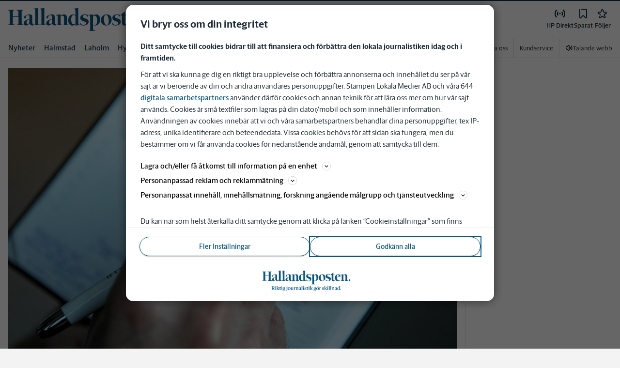

--- FILE ---
content_type: text/plain; charset=utf-8
request_url: https://gto.hallandsposten.se/api/v3/firstparty
body_size: 508
content:
{
  "i": "6e0e66ac-52ec-4a72-98a1-4da3601e87af",
  "r": "hallandsposten.se",
  "v": "v3",
  "e": {},
  "k": [],
  "c": []
}

--- FILE ---
content_type: text/plain; charset=utf-8
request_url: https://gto.hallandsposten.se/api/v3/firstparty
body_size: 514
content:
{
  "i": "b9f5ef56-8826-4f6f-ad73-f1f1fb1e651b",
  "r": "hallandsposten.se",
  "v": "v3",
  "e": {},
  "k": [],
  "c": []
}